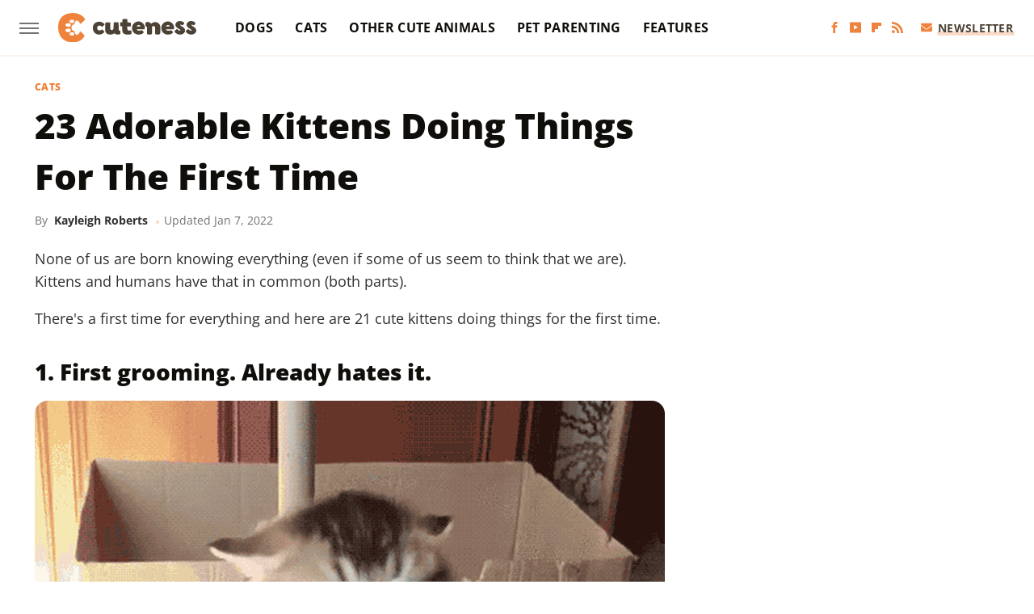

--- FILE ---
content_type: text/html;charset=UTF-8
request_url: https://www.cuteness.com/13710995/23-adorable-kittens-doing-things-for-the-first-time/
body_size: 18329
content:
<!DOCTYPE html>
<html xmlns="http://www.w3.org/1999/xhtml" lang="en-US">
<head>
            
        <script type="text/javascript" async="async" data-noptimize="1" data-cfasync="false" src="https://scripts.mediavine.com/tags/cuteness.js"></script>            <link rel="preload" href="/wp-content/themes/unified/css/article.cuteness.min.css?design=3&v=1761058487" as="style"><link rel="preload" href="https://www.cuteness.com/cuteness/23-adorable-kittens-doing-things-for-the-first-time/b6af24394148420c8e66081eebf6dc08.gif" as="image">
<link class="preloadFont" rel="preload" href="https://www.cuteness.com/font/OpenSans-ExtraBold.woff2" as="font" crossorigin>
<link class="preloadFont" rel="preload" href="https://www.cuteness.com/font/OpenSans-Bold.woff2" as="font" crossorigin>
<link class="preloadFont" rel="preload" href="https://www.cuteness.com/font/OpenSans-Regular.woff2" as="font" crossorigin>

        <link rel="stylesheet" type="text/css" href="/wp-content/themes/unified/css/article.cuteness.min.css?design=3&v=1761058487" />
        <meta http-equiv="Content-Type" content="text/html; charset=utf8" />
        <meta name="viewport" content="width=device-width, initial-scale=1.0">
        <meta http-equiv="Content-Security-Policy" content="block-all-mixed-content" />
        <meta http-equiv="X-UA-Compatible" content="IE=10" />
        
        
                <meta name="robots" content="max-image-preview:large">
        <meta name="thumbnail" content="https://www.cuteness.com/cuteness/23-adorable-kittens-doing-things-for-the-first-time/b6af24394148420c8e66081eebf6dc08.gif">
        <title>23 Adorable Kittens Doing Things For The First Time</title>
        <meta name='description' content="None of us are born knowing everything (even if some of us seem to think that we are). Kittens and humans have that in common (both parts). There's a first time for everything and here are 23 cute kittens doing things for the first time." />
        <meta property="mrf:tags" content="Content Type:Legacy Article;Primary Category:Cats;Category:Cats;Headline Approver:Unknown;Trello Board:Legacy" />
        
                <meta property="og:site_name" content="Cuteness" />
        <meta property="og:title" content="23 Adorable Kittens Doing Things For The First Time - Cuteness">
        <meta property="og:image" content="https://www.cuteness.com/cuteness/23-adorable-kittens-doing-things-for-the-first-time/b6af24394148420c8e66081eebf6dc08.gif" />
        <meta property="og:description" content="None of us are born knowing everything (even if some of us seem to think that we are). Kittens and humans have that in common (both parts). There's a first time for everything and here are 23 cute kittens doing things for the first time.">
        <meta property="og:type" content="article">
        <meta property="og:url" content="https://www.cuteness.com/13710995/23-adorable-kittens-doing-things-for-the-first-time/">
                <meta name="twitter:title" content="23 Adorable Kittens Doing Things For The First Time - Cuteness">
        <meta name="twitter:description" content="None of us are born knowing everything (even if some of us seem to think that we are). Kittens and humans have that in common (both parts). There's a first time for everything and here are 23 cute kittens doing things for the first time.">
        <meta name="twitter:card" content="summary_large_image">
        <meta name="twitter:image" content="https://www.cuteness.com/cuteness/23-adorable-kittens-doing-things-for-the-first-time/b6af24394148420c8e66081eebf6dc08.gif">
            <meta property="article:published_time" content="2018-03-19T17:56:27+00:00" />
    <meta property="article:modified_time" content="2022-01-07T17:52:42+00:00" />
    <meta property="article:author" content="Kayleigh Roberts" />
        
        <link rel="shortcut icon" href="https://www.cuteness.com/img/cuteness-favicon.png">
        <link rel="icon" href="https://www.cuteness.com/img/cuteness-favicon.png">
        <link rel="canonical" href="https://www.cuteness.com/13710995/23-adorable-kittens-doing-things-for-the-first-time/"/>
        <link rel="alternate" type="application/rss+xml" title="Cats - Cuteness" href="https://www.cuteness.com/category/cats/feed/" />

        
        <script type="application/ld+json">{"@context":"http:\/\/schema.org","@type":"Article","mainEntityOfPage":{"@type":"WebPage","@id":"https:\/\/www.cuteness.com\/13710995\/23-adorable-kittens-doing-things-for-the-first-time\/","url":"https:\/\/www.cuteness.com\/13710995\/23-adorable-kittens-doing-things-for-the-first-time\/","breadcrumb":{"@type":"BreadcrumbList","itemListElement":[{"@type":"ListItem","position":1,"item":{"@id":"https:\/\/www.cuteness.com\/category\/cats\/","name":"Cats"}}]}},"headline":"23 Adorable Kittens Doing Things For The First Time","image":{"@type":"ImageObject","url":"https:\/\/www.cuteness.com\/cuteness\/23-adorable-kittens-doing-things-for-the-first-time\/b6af24394148420c8e66081eebf6dc08.gif"},"datePublished":"2018-03-19T17:56:27+00:00","dateModified":"2022-01-07T17:52:42+00:00","author":[{"@type":"Person","name":"Kayleigh Roberts","url":"https:\/\/www.cuteness.com\/author\/kayleigh_roberts\/"}],"publisher":{"@type":"Organization","address":{"@type":"PostalAddress","streetAddress":"11787 Lantern Road #201","addressLocality":"Fishers","addressRegion":"IN","postalCode":"46038","addressCountry":"US"},"contactPoint":{"@type":"ContactPoint","telephone":"(908) 514-8038","contactType":"customer support","email":"staff@cuteness.com"},"publishingPrinciples":"https:\/\/www.cuteness.com\/policies\/","@id":"https:\/\/www.cuteness.com\/","name":"Cuteness","url":"https:\/\/www.cuteness.com\/","logo":{"@type":"ImageObject","url":"https:\/\/www.cuteness.com\/img\/cuteness-share-image-1280x720.png","caption":"Cuteness Logo"},"description":"Cuteness is here to connect you with the content you need to be the best pet parent.","sameAs":["https:\/\/www.facebook.com\/cutenessinc","https:\/\/www.youtube.com\/c\/Cuteness","https:\/\/flipboard.com\/@Cuteness","https:\/\/subscribe.cuteness.com\/newsletter"]},"description":"None of us are born knowing everything (even if some of us seem to think that we are). Kittens and humans have that in common (both parts). There's a first time for everything and here are 23 cute kittens doing things for the first time."}</script>
                </head>
<body>
<div id="wrapper">
    <div class="page-wrap">
        <header id="header" class="">
            <div class="nav-drop">
                <div class="jcf-scrollable">
                    <div class="aside-holder">
                                    <nav id="aside-nav">
                <div class="nav-top">
                    <div class="logo">
                        <a href="/" class="logo-holder">
                            <img src="https://www.cuteness.com/img/cuteness-logo-RGB-default.svg" alt="Cuteness" width="171" height="39">
                        </a>
                        <a href="#" class="nav-opener close"></a>
                    </div>
                </div>
                
                <ul class="main-nav"><li class="navlink navlink-dogs"><a href="/category/dogs/">Dogs</a><input type="checkbox" id="subnav-button-dogs"><label for="subnav-button-dogs"></label><ul class="main-nav"><li class="subnavlink navlink-dog-behavior"><a href="/category/dog-behavior/">Behavior</a></li><li class="subnavlink navlink-dog-breeds"><a href="/category/dog-breeds/">Breeds</a></li><li class="subnavlink navlink-dog-names"><a href="/category/dog-names/">Names</a></li><li class="subnavlink navlink-dog-training"><a href="/category/dog-training/">Training</a></li><li class="subnavlink navlink-dog-health"><a href="/category/dog-health/">Health</a></li><li class="subnavlink navlink-dog-grooming"><a href="/category/dog-grooming/">Grooming</a></li><li class="subnavlink navlink-dog-nutrition"><a href="/category/dog-nutrition/">Nutrition</a></li></ul></li><li class="navlink navlink-cats"><a href="/category/cats/">Cats</a><input type="checkbox" id="subnav-button-cats"><label for="subnav-button-cats"></label><ul class="main-nav"><li class="subnavlink navlink-cat-behavior"><a href="/category/cat-behavior/">Behavior</a></li><li class="subnavlink navlink-cat-breeds"><a href="/category/cat-breeds/">Breeds</a></li><li class="subnavlink navlink-cat-names"><a href="/category/cat-names/">Names</a></li><li class="subnavlink navlink-cat-training"><a href="/category/cat-training/">Training</a></li><li class="subnavlink navlink-cat-health"><a href="/category/cat-health/">Health</a></li><li class="subnavlink navlink-cat-grooming"><a href="/category/cat-grooming/">Grooming</a></li><li class="subnavlink navlink-cat-nutrition"><a href="/category/cat-nutrition/">Nutrition</a></li></ul></li><li class="navlink navlink-other-cute-animals"><a href="/category/other-cute-animals/">Other Cute Animals</a><input type="checkbox" id="subnav-button-other-cute-animals"><label for="subnav-button-other-cute-animals"></label><ul class="main-nav"><li class="subnavlink navlink-birds"><a href="/category/birds/">Birds</a></li><li class="subnavlink navlink-fish"><a href="/category/fish/">Fish</a></li></ul></li><li class="navlink navlink-pet-parenting"><a href="/category/pet-parenting/">Pet Parenting</a><input type="checkbox" id="subnav-button-pet-parenting"><label for="subnav-button-pet-parenting"></label><ul class="main-nav"><li class="subnavlink navlink-hacks"><a href="/category/hacks/">Hacks</a></li><li class="subnavlink navlink-cleaning"><a href="/category/cleaning/">Cleaning</a></li><li class="subnavlink navlink-pet-compatibility"><a href="/category/pet-compatibility/">Pet Compatibility</a></li><li class="subnavlink navlink-diy-project-ideas"><a href="/category/diy-project-ideas/">DIY Ideas</a></li></ul></li><li class="navlink navlink-features"><a href="/category/features/">Features</a></li></ul>        <ul class="social-buttons">
            <li><a href="http://www.facebook.com/cutenessinc" target="_blank" title="Facebook" aria-label="Facebook"><svg class="icon"><use xlink:href="#facebook"></use></svg></a></li><li><a href="https://www.youtube.com/c/Cuteness" target="_blank" title="YouTube" aria-label="YouTube"><svg class="icon"><use xlink:href="#youtube"></use></svg></a></li><li><a href="https://flipboard.com/@Cuteness" target="_blank" title="Flipboard" aria-label="Flipboard"><svg class="icon"><use xlink:href="#flipboard"></use></svg></a></li><li><a href="/feed/" target="_blank" title="RSS" aria-label="RSS"><svg class="icon"><use xlink:href="#rss"></use></svg></a></li>
            
            <li class="menu-btn newsletter-btn"><a href="https://subscribe.cuteness.com/newsletter?utm_source=cuteness&utm_medium=side-nav" target="_blank" title="Newsletter" aria-label="Newsletter"><svg class="icon"><use xlink:href="#revue"></use></svg>Newsletter</a></li>
        </ul>            <ul class="info-links">
                <li class="info-link first-info-link"><a href="/about/">About</a></li>
                <li class="info-link"><a href="/policies/">Editorial Policies</a></li>
                
                <li class="info-link"><a href="/our-experts/">Our Experts</a></li>
                <li class="info-link"><a href="https://www.cuteness.com/privacy-policy/" target="_blank">Privacy Policy</a></a>
                <li class="info-link"><a href="https://www.static.com/terms" target="_blank">Terms of Use</a></li>
            </ul>
            </nav>                        <div class="nav-bottom">
                            <span class="copyright-info">&copy; 2026                                <a href="https://www.static.com/" target="_blank">Static Media</a>. All Rights Reserved
                            </span>
                        </div>
                    </div>
                </div>
            </div>
            <div id="bg"></div>
         
            <div id="header-container">
                <div id="hamburger-holder">
                    <div class="hamburger nav-opener"></div>
                </div>

                    <div id="logo" class="top-nav-standard">
        <a href="/"><img src="https://www.cuteness.com/img/cuteness-logo-RGB-default.svg" alt="Cuteness" width="171" height="39"></a>
    </div>
                <div id="logo-icon" class="top-nav-scrolled">
                    <a href="/" >
                        <img src="https://www.cuteness.com/img/cuteness-icon-RGB-default.svg" alt="Cuteness" width="31" height="40">                    </a>
                </div>

                <div id="top-nav-title" class="top-nav-scrolled">23 Adorable Kittens Doing Things For The First Time</div>

                            <div id="top-nav" class="top-nav-standard">
                <nav id="top-nav-holder">
                    
                    <a href="/category/dogs/" class="navlink-dogs">Dogs</a>
<a href="/category/cats/" class="navlink-cats">Cats</a>
<a href="/category/other-cute-animals/" class="navlink-other-cute-animals">Other Cute Animals</a>
<a href="/category/pet-parenting/" class="navlink-pet-parenting">Pet Parenting</a>
<a href="/category/features/" class="navlink-features">Features</a>

                </nav>
            </div>                <svg width="0" height="0" class="hidden">
            <symbol version="1.1" xmlns="http://www.w3.org/2000/svg" viewBox="0 0 16 16" id="rss">
    <path d="M2.13 11.733c-1.175 0-2.13 0.958-2.13 2.126 0 1.174 0.955 2.122 2.13 2.122 1.179 0 2.133-0.948 2.133-2.122-0-1.168-0.954-2.126-2.133-2.126zM0.002 5.436v3.067c1.997 0 3.874 0.781 5.288 2.196 1.412 1.411 2.192 3.297 2.192 5.302h3.080c-0-5.825-4.739-10.564-10.56-10.564zM0.006 0v3.068c7.122 0 12.918 5.802 12.918 12.932h3.076c0-8.82-7.176-16-15.994-16z"></path>
</symbol>
        <symbol xmlns="http://www.w3.org/2000/svg" viewBox="0 0 512 512" id="twitter">
    <path d="M389.2 48h70.6L305.6 224.2 487 464H345L233.7 318.6 106.5 464H35.8L200.7 275.5 26.8 48H172.4L272.9 180.9 389.2 48zM364.4 421.8h39.1L151.1 88h-42L364.4 421.8z"></path>
</symbol>
        <symbol xmlns="http://www.w3.org/2000/svg" viewBox="0 0 32 32" id="facebook">
    <path d="M19 6h5V0h-5c-3.86 0-7 3.14-7 7v3H8v6h4v16h6V16h5l1-6h-6V7c0-.542.458-1 1-1z"></path>
</symbol>
        <symbol xmlns="http://www.w3.org/2000/svg" viewBox="0 0 14 14" id="flipboard">
    <path d="m 6.9999999,0.99982 5.9993001,0 0,1.99835 0,1.99357 -1.993367,0 -1.9980673,0 -0.014998,1.99357 -0.01,1.99835 -1.9980669,0.01 -1.9933674,0.0146 -0.014998,1.99835 -0.01,1.99357 -1.9834686,0 -1.9836686,0 0,-6.00006 0,-5.99994 5.9992001,0 z"></path>
</symbol>
        <symbol viewBox="0 0 24 24" xmlns="http://www.w3.org/2000/svg" id="instagram">
    <path d="M17.3183118,0.0772036939 C18.5358869,0.132773211 19.3775594,0.311686093 20.156489,0.614412318 C20.9357539,0.917263935 21.5259307,1.30117806 22.1124276,1.88767349 C22.6988355,2.47414659 23.0827129,3.06422396 23.3856819,3.84361655 C23.688357,4.62263666 23.8672302,5.46418415 23.9227984,6.68172489 C23.9916356,8.19170553 24,8.72394829 24,11.9999742 C24,15.2760524 23.9916355,15.808302 23.9227954,17.3182896 C23.8672306,18.5358038 23.6883589,19.3773584 23.3855877,20.1566258 C23.0826716,20.9358162 22.6987642,21.5259396 22.1124276,22.1122749 C21.5259871,22.6987804 20.9357958,23.0827198 20.1563742,23.3856323 C19.3772192,23.6883583 18.5357324,23.8672318 17.3183209,23.9227442 C15.8086874,23.9916325 15.2765626,24 12,24 C8.72343739,24 8.19131258,23.9916325 6.68172382,23.9227463 C5.46426077,23.8672314 4.62270711,23.6883498 3.84342369,23.3855738 C3.0641689,23.0827004 2.47399369,22.6987612 1.88762592,22.1123283 C1.30117312,21.525877 0.91721975,20.9357071 0.614318116,20.1563835 C0.311643016,19.3773633 0.132769821,18.5358159 0.0772038909,17.3183251 C0.0083529426,15.8092887 0,15.2774634 0,11.9999742 C0,8.7225328 0.00835296697,8.19071076 0.0772047368,6.68165632 C0.132769821,5.46418415 0.311643016,4.62263666 0.614362729,3.84350174 C0.91719061,3.06430165 1.30113536,2.4741608 1.88757245,1.88772514 C2.47399369,1.30123879 3.0641689,0.917299613 3.84345255,0.614414972 C4.62236201,0.311696581 5.46409415,0.132773979 6.68163888,0.0772035898 C8.19074867,0.00835221992 8.72252573,0 12,0 C15.2774788,0 15.8092594,0.00835235053 17.3183118,0.0772036939 Z M12,2.66666667 C8.75959504,2.66666667 8.26400713,2.67445049 6.80319929,2.74109814 C5.87614637,2.78341009 5.31952221,2.90172878 4.80947575,3.09995521 C4.37397765,3.26922052 4.09725505,3.44924273 3.77324172,3.77329203 C3.44916209,4.09737087 3.26913181,4.37408574 3.09996253,4.80937168 C2.90169965,5.31965737 2.78340891,5.87618164 2.74109927,6.80321713 C2.67445122,8.26397158 2.66666667,8.75960374 2.66666667,11.9999742 C2.66666667,15.2403924 2.67445121,15.7360281 2.74109842,17.1967643 C2.78340891,18.1238184 2.90169965,18.6803426 3.09990404,19.1904778 C3.26914133,19.6259017 3.44919889,19.9026659 3.77329519,20.2267614 C4.09725505,20.5507573 4.37397765,20.7307795 4.80932525,20.8999863 C5.31971515,21.0982887 5.87621193,21.2165784 6.80323907,21.2588497 C8.26460439,21.3255353 8.76051223,21.3333333 12,21.3333333 C15.2394878,21.3333333 15.7353956,21.3255353 17.1968056,21.2588476 C18.123775,21.216579 18.6802056,21.0982995 19.1905083,20.9000309 C19.6260288,20.7307713 19.9027426,20.5507596 20.2267583,20.226708 C20.5507492,19.9027179 20.7308046,19.6259456 20.9000375,19.1906283 C21.0983009,18.6803412 21.2165908,18.1238118 21.2588986,17.196779 C21.3255376,15.7350718 21.3333333,15.2390126 21.3333333,11.9999742 C21.3333333,8.76098665 21.3255376,8.26493375 21.2589016,6.80323567 C21.2165911,5.87618164 21.0983004,5.31965737 20.9001178,4.80957831 C20.7308131,4.37403932 20.550774,4.09729207 20.2267583,3.77324038 C19.9027658,3.44924868 19.6260264,3.26922777 19.1905015,3.09996643 C18.6803988,2.90171817 18.1238378,2.78341062 17.1967608,2.74109868 C15.7359966,2.67445057 15.2404012,2.66666667 12,2.66666667 Z M12,18.2222222 C8.56356156,18.2222222 5.77777778,15.4364384 5.77777778,12 C5.77777778,8.56356156 8.56356156,5.77777778 12,5.77777778 C15.4364384,5.77777778 18.2222222,8.56356156 18.2222222,12 C18.2222222,15.4364384 15.4364384,18.2222222 12,18.2222222 Z M12,15.5555556 C13.9636791,15.5555556 15.5555556,13.9636791 15.5555556,12 C15.5555556,10.0363209 13.9636791,8.44444444 12,8.44444444 C10.0363209,8.44444444 8.44444444,10.0363209 8.44444444,12 C8.44444444,13.9636791 10.0363209,15.5555556 12,15.5555556 Z M18.2222222,7.11111111 C17.4858426,7.11111111 16.8888889,6.51415744 16.8888889,5.77777778 C16.8888889,5.04139811 17.4858426,4.44444444 18.2222222,4.44444444 C18.9586019,4.44444444 19.5555556,5.04139811 19.5555556,5.77777778 C19.5555556,6.51415744 18.9586019,7.11111111 18.2222222,7.11111111 Z"/>
</symbol>
         <symbol xmlns="http://www.w3.org/2000/svg" viewBox="0 0 448 512" id="linkedin">
    <path d="M100.3 448H7.4V148.9h92.9zM53.8 108.1C24.1 108.1 0 83.5 0 53.8a53.8 53.8 0 0 1 107.6 0c0 29.7-24.1 54.3-53.8 54.3zM447.9 448h-92.7V302.4c0-34.7-.7-79.2-48.3-79.2-48.3 0-55.7 37.7-55.7 76.7V448h-92.8V148.9h89.1v40.8h1.3c12.4-23.5 42.7-48.3 87.9-48.3 94 0 111.3 61.9 111.3 142.3V448z"/>
</symbol>
        <symbol xmlns="http://www.w3.org/2000/svg" viewBox="0 0 240.1 113.49" id="muckrack">
    <path class="b" d="M223.2,73.59c11.2-7.6,16.8-20.3,16.9-33.3C240.1,20.39,226.8.09,199.4.09c-8.35-.1-18.27-.1-28.14-.07-9.86.02-19.66.07-27.76.07v113.4h29.6v-35h17l17.1,35h30.6l.8-5-18.7-33.4c2.5-.8,3.3-1.5,3.3-1.5ZM199,54.29h-25.8v-29.7h25.8c8.4,0,12.3,7.4,12.3,14.6s-4.1,15.1-12.3,15.1Z"/><polygon class="b" points="0 .14 10.9 .14 64.5 49.24 117.9 .14 129.3 .14 129.3 113.34 99.7 113.34 99.7 54.24 66.1 83.74 62.7 83.74 29.6 54.24 29.6 113.34 0 113.34 0 .14"/>
</symbol>
        <symbol xmlns="http://www.w3.org/2000/svg" viewBox="7 2 2 12" id="youtube">
    <path d="M15.841 4.8c0 0-0.156-1.103-0.637-1.587-0.609-0.637-1.291-0.641-1.603-0.678-2.237-0.163-5.597-0.163-5.597-0.163h-0.006c0 0-3.359 0-5.597 0.163-0.313 0.038-0.994 0.041-1.603 0.678-0.481 0.484-0.634 1.587-0.634 1.587s-0.159 1.294-0.159 2.591v1.213c0 1.294 0.159 2.591 0.159 2.591s0.156 1.103 0.634 1.588c0.609 0.637 1.409 0.616 1.766 0.684 1.281 0.122 5.441 0.159 5.441 0.159s3.363-0.006 5.6-0.166c0.313-0.037 0.994-0.041 1.603-0.678 0.481-0.484 0.637-1.588 0.637-1.588s0.159-1.294 0.159-2.591v-1.213c-0.003-1.294-0.162-2.591-0.162-2.591zM6.347 10.075v-4.497l4.322 2.256-4.322 2.241z"></path>
</symbol>
        <symbol xmlns="http://www.w3.org/2000/svg" viewBox="0 0 512 512" id="pinterest">
    <g>
    <path d="M220.646,338.475C207.223,408.825,190.842,476.269,142.3,511.5
            c-14.996-106.33,21.994-186.188,39.173-270.971c-29.293-49.292,3.518-148.498,65.285-124.059
            c76.001,30.066-65.809,183.279,29.38,202.417c99.405,19.974,139.989-172.476,78.359-235.054
            C265.434-6.539,95.253,81.775,116.175,211.161c5.09,31.626,37.765,41.22,13.062,84.884c-57.001-12.65-74.005-57.6-71.822-117.533
            c3.53-98.108,88.141-166.787,173.024-176.293c107.34-12.014,208.081,39.398,221.991,140.376
            c15.67,113.978-48.442,237.412-163.23,228.529C258.085,368.704,245.023,353.283,220.646,338.475z">
    </path>
    </g>
</symbol>
        <symbol xmlns="http://www.w3.org/2000/svg" viewBox="0 0 32 32" id="tiktok">
    <path d="M 22.472559,-3.8146973e-6 C 23.000559,4.5408962 25.535059,7.2481962 29.941559,7.5361962 v 5.1073998 c -2.5536,0.2496 -4.7905,-0.5856 -7.3922,-2.1601 v 9.5523 c 0,12.1348 -13.2292004,15.927 -18.5478004,7.2291 -3.4177,-5.597 -1.3248,-15.4181 9.6387004,-15.8117 v 5.3857 c -0.8352,0.1344 -1.728,0.3456 -2.5441,0.6241 -2.4384004,0.8256 -3.8209004,2.3712 -3.4369004,5.0977 0.7392,5.2226 10.3204004,6.7682 9.5235004,-3.4369 V 0.00959619 h 5.2898 z" />
</symbol>
        <symbol xmlns="http://www.w3.org/2000/svg" viewBox="0 0 32 32" id="twitch">
    <path d="M3 0l-3 5v23h8v4h4l4-4h5l9-9v-19h-27zM26 17l-5 5h-5l-4 4v-4h-6v-18h20v13z"></path><path d="M19 8h3v8h-3v-8z"></path><path d="M13 8h3v8h-3v-8z"></path>
</symbol>
        <symbol xmlns="http://www.w3.org/2000/svg" viewBox="0 0 512.016 512.016" id="snapchat" >
    <g>
        <g>
            <path d="M500.459,375.368c-64.521-10.633-93.918-75.887-97.058-83.294c-0.06-0.145-0.307-0.666-0.375-0.819
                c-3.234-6.571-4.036-11.904-2.347-15.838c3.388-8.013,17.741-12.553,26.931-15.462c2.586-0.836,5.009-1.604,6.938-2.372
                c18.586-7.339,27.913-16.717,27.716-27.895c-0.179-8.866-7.134-17.007-17.434-20.651c-3.55-1.485-7.774-2.295-11.887-2.295
                c-2.842,0-7.066,0.401-11.102,2.287c-7.868,3.678-14.865,5.658-20.156,5.888c-2.355-0.094-4.139-0.486-5.427-0.922
                c0.162-2.79,0.35-5.658,0.529-8.585l0.094-1.493c2.193-34.807,4.915-78.123-6.673-104.081
                c-34.27-76.834-106.999-82.807-128.478-82.807l-10.018,0.094c-21.436,0-94.029,5.965-128.265,82.756
                c-11.614,26.018-8.866,69.316-6.664,104.115c0.213,3.422,0.427,6.758,0.614,10.01c-1.468,0.503-3.584,0.947-6.46,0.947
                c-6.161,0-13.542-1.997-21.931-5.922c-12.126-5.683-34.295,1.911-37.291,17.647c-1.63,8.516,1.801,20.796,27.383,30.908
                c1.988,0.785,4.489,1.587,7.561,2.56c8.576,2.722,22.929,7.27,26.325,15.266c1.681,3.951,0.879,9.284-2.662,16.512
                c-1.263,2.944-31.65,72.124-98.765,83.174c-6.963,1.143-11.93,7.322-11.537,14.353c0.111,1.954,0.563,3.917,1.399,5.897
                c5.641,13.193,27.119,22.349,67.55,28.766c0.887,2.295,1.92,7.006,2.509,9.737c0.853,3.9,1.749,7.927,2.97,12.1
                c1.229,4.224,4.881,11.307,15.445,11.307c3.575,0,7.714-0.811,12.211-1.681c6.468-1.271,15.309-2.995,26.274-2.995
                c6.084,0,12.416,0.546,18.825,1.604c12.092,2.005,22.699,9.506,35.004,18.202c18.116,12.809,34.586,22.605,67.524,22.605
                c0.87,0,1.732-0.026,2.577-0.085c1.22,0.06,2.449,0.085,3.695,0.085c28.851,0,54.246-7.62,75.494-22.63
                c11.742-8.311,22.835-16.162,34.935-18.176c6.426-1.058,12.766-1.604,18.85-1.604c10.513,0,18.901,1.348,26.385,2.816
                c5.06,0.998,9.02,1.476,12.672,1.476c7.373,0,12.8-4.053,14.874-11.127c1.195-4.113,2.091-8.021,2.961-12.015
                c0.461-2.125,1.57-7.211,2.509-9.66c39.851-6.34,60.203-15.138,65.835-28.297c0.845-1.894,1.34-3.9,1.476-6.033
                C512.372,382.707,507.422,376.529,500.459,375.368z"/>
        </g>
    </g>
</symbol>
        <symbol xmlns="http://www.w3.org/2000/svg" viewBox="0 0 192 192" id="threads">
    <path d="M141.537 88.9883C140.71 88.5919 139.87 88.2104 139.019 87.8451C137.537 60.5382 122.616 44.905 97.5619 44.745C97.4484 44.7443 97.3355 44.7443 97.222 44.7443C82.2364 44.7443 69.7731 51.1409 62.102 62.7807L75.881 72.2328C81.6116 63.5383 90.6052 61.6848 97.2286 61.6848C97.3051 61.6848 97.3819 61.6848 97.4576 61.6855C105.707 61.7381 111.932 64.1366 115.961 68.814C118.893 72.2193 120.854 76.925 121.825 82.8638C114.511 81.6207 106.601 81.2385 98.145 81.7233C74.3247 83.0954 59.0111 96.9879 60.0396 116.292C60.5615 126.084 65.4397 134.508 73.775 140.011C80.8224 144.663 89.899 146.938 99.3323 146.423C111.79 145.74 121.563 140.987 128.381 132.296C133.559 125.696 136.834 117.143 138.28 106.366C144.217 109.949 148.617 114.664 151.047 120.332C155.179 129.967 155.42 145.8 142.501 158.708C131.182 170.016 117.576 174.908 97.0135 175.059C74.2042 174.89 56.9538 167.575 45.7381 153.317C35.2355 139.966 29.8077 120.682 29.6052 96C29.8077 71.3178 35.2355 52.0336 45.7381 38.6827C56.9538 24.4249 74.2039 17.11 97.0132 16.9405C119.988 17.1113 137.539 24.4614 149.184 38.788C154.894 45.8136 159.199 54.6488 162.037 64.9503L178.184 60.6422C174.744 47.9622 169.331 37.0357 161.965 27.974C147.036 9.60668 125.202 0.195148 97.0695 0H96.9569C68.8816 0.19447 47.2921 9.6418 32.7883 28.0793C19.8819 44.4864 13.2244 67.3157 13.0007 95.9325L13 96L13.0007 96.0675C13.2244 124.684 19.8819 147.514 32.7883 163.921C47.2921 182.358 68.8816 191.806 96.9569 192H97.0695C122.03 191.827 139.624 185.292 154.118 170.811C173.081 151.866 172.51 128.119 166.26 113.541C161.776 103.087 153.227 94.5962 141.537 88.9883ZM98.4405 129.507C88.0005 130.095 77.1544 125.409 76.6196 115.372C76.2232 107.93 81.9158 99.626 99.0812 98.6368C101.047 98.5234 102.976 98.468 104.871 98.468C111.106 98.468 116.939 99.0737 122.242 100.233C120.264 124.935 108.662 128.946 98.4405 129.507Z" />
</symbol>
        <symbol xmlns="http://www.w3.org/2000/svg" viewBox="0 0 512 512" id="bluesky">
    <path d="M111.8 62.2C170.2 105.9 233 194.7 256 242.4c23-47.6 85.8-136.4 144.2-180.2c42.1-31.6 110.3-56 110.3 21.8c0 15.5-8.9 130.5-14.1 149.2C478.2 298 412 314.6 353.1 304.5c102.9 17.5 129.1 75.5 72.5 133.5c-107.4 110.2-154.3-27.6-166.3-62.9l0 0c-1.7-4.9-2.6-7.8-3.3-7.8s-1.6 3-3.3 7.8l0 0c-12 35.3-59 173.1-166.3 62.9c-56.5-58-30.4-116 72.5-133.5C100 314.6 33.8 298 15.7 233.1C10.4 214.4 1.5 99.4 1.5 83.9c0-77.8 68.2-53.4 110.3-21.8z"/>
</symbol>
        <symbol xmlns="http://www.w3.org/2000/svg" viewBox="0 0 618 478" id="google">
    <path d="M617.84 456.59C617.82 467.86 608.68 477 597.41 477.02H20.43C9.16 477 0.02 467.86 0 456.59V20.43C0.02 9.16 9.16 0.02 20.43 0H597.41C608.68 0.02 617.82 9.16 617.84 20.43V456.59ZM516.79 342.6V302.74C516.79 301.26 515.59 300.06 514.11 300.06H335.02V345.46H514.11C515.61 345.44 516.82 344.2 516.79 342.7C516.79 342.67 516.79 342.64 516.79 342.6ZM544.02 256.35V216.31C544.04 214.83 542.86 213.61 541.38 213.59C541.37 213.59 541.35 213.59 541.34 213.59H335.02V258.99H541.34C542.79 259.02 543.99 257.86 544.02 256.41C544.02 256.36 544.02 256.32 544.02 256.27V256.36V256.35ZM516.79 170.1V129.88C516.79 128.4 515.59 127.2 514.11 127.2H335.02V172.6H514.11C515.56 172.58 516.74 171.42 516.79 169.97V170.11V170.1ZM180.59 218.08V258.93H239.6C234.74 283.9 212.77 302.01 180.59 302.01C144.24 300.72 115.81 270.2 117.11 233.84C118.34 199.3 146.05 171.59 180.59 170.36C196.12 170.1 211.13 175.97 222.35 186.7L253.49 155.6C233.78 137.06 207.65 126.88 180.59 127.18C120.42 127.18 71.64 175.96 71.64 236.13C71.64 296.3 120.42 345.08 180.59 345.08C240.76 345.08 285 300.82 285 238.49C284.96 231.59 284.39 224.69 283.27 217.88L180.59 218.06V218.08Z"/>
</symbol>
        <symbol id="website" viewBox="0 0 17 17" xmlns="http://www.w3.org/2000/svg">
    <path fill-rule="evenodd" clip-rule="evenodd" d="M1.91041 1.47245C3.56879 -0.185927 6.25755 -0.185927 7.91592 1.47245L10.9186 4.47521C12.577 6.13361 12.577 8.82231 10.9186 10.4807C10.5041 10.8954 9.83185 10.8954 9.41728 10.4807C9.00271 10.0661 9.00271 9.39389 9.41728 8.97932C10.2465 8.15019 10.2465 6.80573 9.41728 5.97659L6.41454 2.97383C5.58535 2.14465 4.24097 2.14465 3.41178 2.97383C2.58261 3.80302 2.58261 5.1474 3.41178 5.97659L4.16248 6.72728C4.57708 7.14185 4.57707 7.81407 4.16248 8.22864C3.74789 8.64321 3.07569 8.64321 2.6611 8.22864L1.91041 7.47796C0.252031 5.81959 0.252031 3.13083 1.91041 1.47245ZM7.91592 5.9766C8.33049 6.39116 8.33049 7.06339 7.91592 7.47796C7.08678 8.3072 7.08678 9.65155 7.91592 10.4807L10.9186 13.4835C11.7479 14.3127 13.0922 14.3127 13.9215 13.4835C14.7506 12.6543 14.7506 11.3099 13.9215 10.4807L13.1708 9.73C12.7561 9.31544 12.7561 8.64321 13.1708 8.22864C13.5854 7.81407 14.2575 7.81407 14.6722 8.22864L15.4228 8.97932C17.0812 10.6377 17.0812 13.3265 15.4228 14.9849C13.7645 16.6433 11.0757 16.6433 9.41728 14.9849L6.41455 11.9822C4.75618 10.3238 4.75618 7.63498 6.41455 5.9766C6.82912 5.562 7.50135 5.562 7.91592 5.9766Z"/>
</symbol>
            <symbol xmlns="http://www.w3.org/2000/svg" viewBox="0 0 512 512" id="revue">
        <path d="M48 64C21.5 64 0 85.5 0 112c0 15.1 7.1 29.3 19.2 38.4L236.8 313.6c11.4 8.5 27 8.5 38.4 0L492.8 150.4c12.1-9.1 19.2-23.3 19.2-38.4c0-26.5-21.5-48-48-48H48zM0 176V384c0 35.3 28.7 64 64 64H448c35.3 0 64-28.7 64-64V176L294.4 339.2c-22.8 17.1-54 17.1-76.8 0L0 176z"/>
    </symbol>
        
        
        
        <symbol xmlns="http://www.w3.org/2000/svg" viewBox="0 0 16 16" id="advertise">
            <g clip-path="url(#clip0_1911_5435)">
            <path fill-rule="evenodd" clip-rule="evenodd" d="M12 1.40497L2.26973 4.27073L0 2.34144V12.6558L2.26967 10.7271L3.84476 11.191V14.1933C3.84529 15.229 4.55813 16.067 5.43904 16.0676H9.23405C9.67247 16.0682 10.0745 15.8571 10.3609 15.5183C10.6488 15.1814 10.8284 14.709 10.8278 14.1932V13.2478L12 13.593V1.40497ZM5.09306 14.5997C5.00434 14.4935 4.95039 14.3537 4.94986 14.1932V11.5168L9.72281 12.9219V14.1932C9.72227 14.3537 9.66885 14.4935 9.5796 14.5997C9.48985 14.7047 9.37052 14.7676 9.23409 14.7676H5.4391C5.30214 14.7676 5.18281 14.7047 5.09306 14.5997Z" />
            <path d="M13 1.11045L17 -0.067627V15.0654L13 13.8875V1.11045Z" />
            </g>
            <defs>
            <clipPath id="clip0_1911_5435">
            <rect width="16" height="16" fill="white"/>
            </clipPath>
            </defs>
        </symbol>
    
</svg>                    <nav id="social-nav-holder" class="top-nav-standard">
        <ul class="social-buttons">
            <li><a href="http://www.facebook.com/cutenessinc" target="_blank" title="Facebook" aria-label="Facebook"><svg class="icon"><use xlink:href="#facebook"></use></svg></a></li><li><a href="https://www.youtube.com/c/Cuteness" target="_blank" title="YouTube" aria-label="YouTube"><svg class="icon"><use xlink:href="#youtube"></use></svg></a></li><li><a href="https://flipboard.com/@Cuteness" target="_blank" title="Flipboard" aria-label="Flipboard"><svg class="icon"><use xlink:href="#flipboard"></use></svg></a></li><li><a href="/feed/" target="_blank" title="RSS" aria-label="RSS"><svg class="icon"><use xlink:href="#rss"></use></svg></a></li>
            
            <li class="menu-btn newsletter-btn"><a href="https://subscribe.cuteness.com/newsletter?utm_source=cuteness&utm_medium=top-nav" target="_blank" title="Newsletter" aria-label="Newsletter"><svg class="icon"><use xlink:href="#revue"></use></svg>Newsletter</a></li>
        </ul>
    </nav>
                                <div id="top-nav-share" class="top-nav-scrolled"></div>
	                        </div>
            <div id="is-tablet"></div>
            <div id="is-mobile"></div>
        </header>
<main id="main" role="main" class="infinite gallery" data-post-type="articles">
    <div class="holder">
        <div id="content" class="article">
            

            <article class="news-post">
    
    
    <ul class="breadcrumbs"><li><a href="/category/cats/">Cats</a></li></ul>
                <div class="news-article">
                <h1 class="title-gallery" data-post-id="13710995" id="title-gallery" data-author="Kayleigh Roberts" data-category="cats" data-content_type="Legacy Article" data-mod_date="2022-01-07" data-layout="Infinite" data-post_id="13710995" data-pub_date="2018-03-19" data-day="Monday" data-dayhour="Monday-1PM" data-pubhour="1PM" data-num_slides="24" data-num_words="400" data-pitcher="Unknown" data-trello_board="Legacy" data-intent="Legacy" data-ideation="Legacy" data-importanttopic="False">23 Adorable Kittens Doing Things For The First Time</h1>
            </div>

    
                <div class="news-article">
                
                <div class="byline-container">
    <div class="byline-text-wrap author">
        <span class="byline-by">By</span> 
        <span class="byline-author"><a href="/author/kayleigh_roberts/">Kayleigh Roberts</a></span>
        <span class="byline-timestamp">Updated <time datetime="2022-01-07T17:52:42+00:00">Jan 7, 2022</time></span>
    </div>
    
</div>
                                <div class="slide-key" data-post-url="/13710995/23-adorable-kittens-doing-things-for-the-first-time/" data-post-title="23 Adorable Kittens Doing Things For The First Time" data-slide-num="" data-post-id="13710995">
                </div>
				            <div class="columns-holder ">
                
                
                <p>None of us are born knowing everything (even if some of us seem to think that we are). Kittens and humans have that in common (both parts).</p>
<p>There's a first time for everything and here are 21 cute kittens doing things for the first time.</p>

            </div>
            </div>

            <div class="news-article">
                
                <h2 class=""><span id="1-first-grooming-already-hates-it" style="scroll-margin-top: 100px;">1. First grooming. Already hates it.</span></h2>
                                <div class="slide-key image-holder gallery-image-holder credit-image-wrap " data-post-url="https://www.cuteness.com/13710995/23-adorable-kittens-doing-things-for-the-first-time/" data-post-title="23 Adorable Kittens Doing Things For The First Time" data-slide-num="" data-post-id="13710995">
                                             <picture class="legacy-image" id="pb242bea47d2c65ccdd0465b2203342cc">
                        <img class="gallery-image" src="https://www.cuteness.com/cuteness/23-adorable-kittens-doing-things-for-the-first-time/b6af24394148420c8e66081eebf6dc08.gif" alt="kitten brushed for first time">
                    </picture>
                    <span class="gallery-image-credit">GIPHY</span>
                                        <style>
                        #pb242bea47d2c65ccdd0465b2203342cc, #pb242bea47d2c65ccdd0465b2203342cc img {
                            aspect-ratio: 480/480;
                            height: auto;
                        }                    
                    </style>
                    </div>
				            <div class="columns-holder ">
                <h2 class="subheading">1. First grooming. Already hates it.</h2>
<aside class="mlt-container">
<div class="mlt-heading">More Like This</div>
<ul class="mlt">
<li>
<div class="image-holder"><a class="mlt-link" href="/13710994/22-adorable-puppies-doing-things-for-the-first-time/" target="_blank"><img class="mlt-thumb" src="https://www.cuteness.com/cuteness/mlte4f6437c-0b93-455a-811b-ca9c6b11afb9.jpg" alt="puppies learning to do things for the first time"></a></div>
<div class="text">
<span class="mlt-category">Dogs</span><span class="mlt-article-title"><a class="mlt-link" href="/13710994/22-adorable-puppies-doing-things-for-the-first-time/" target="_blank">22 Adorable Puppies Doing Things For The First Time</a></span>
</div>
</li>
<li>
<div class="image-holder"><a class="mlt-link" href="/13778218/15-cats-enjoying-snow-for-the-first-time/" target="_blank"><img class="mlt-thumb" src="https://www.cuteness.com/cuteness/mlt1359b7582b0242b6bcbf45569fd1c2f2.png" alt="An orange kitten on a leash in the snow."></a></div>
<div class="text">
<span class="mlt-category">Cats</span><span class="mlt-article-title"><a class="mlt-link" href="/13778218/15-cats-enjoying-snow-for-the-first-time/" target="_blank">15 Cats Enjoying Snow for the First Time</a></span>
</div>
</li>
<li>
<div class="image-holder"><a class="mlt-link" href="/13711627/here-are-16-cute-fluff-balls-to-help-convince-your-husband-to-adopt-a-kitten/" target="_blank"><img class="mlt-thumb" src="https://www.cuteness.com/cuteness/mlt36de3e9a68ec436eb234c805b64a50d9" alt="reasons why you should adopt a cat"></a></div>
<div class="text">
<span class="mlt-category">Cats</span><span class="mlt-article-title"><a class="mlt-link" href="/13711627/here-are-16-cute-fluff-balls-to-help-convince-your-husband-to-adopt-a-kitten/" target="_blank">Here Are 16 Cute Fluff Balls To Convince Your Significant Other To Adopt A Kitten</a></span>
</div>
</li>
</ul>
</aside>

            </div>
            </div>

            <div class="news-article">
                
                <h2 class=""><span id="2-this-kitten-is-preparing-for-a-lifetime-of-if-i-fits-i-sits" style="scroll-margin-top: 100px;">2. This kitten is preparing for a lifetime of "If I fits, I sits."</span></h2>
                                <div class="slide-key image-holder gallery-image-holder credit-image-wrap " data-post-url="https://www.cuteness.com/13710995/23-adorable-kittens-doing-things-for-the-first-time/" data-post-title="23 Adorable Kittens Doing Things For The First Time" data-slide-num="" data-post-id="13710995">
                                             <picture class="legacy-image" id="pd085db3d7dfa0de4acd304af96326351">
                        <img class="gallery-image" src="https://www.cuteness.com/cuteness/23-adorable-kittens-doing-things-for-the-first-time/311744448ff54f84a4b1a82c78fcce1f.gif" alt="kitten squeezes into cat toy">
                    </picture>
                    <span class="gallery-image-credit">GIPHY</span>
                                        <style>
                        #pd085db3d7dfa0de4acd304af96326351, #pd085db3d7dfa0de4acd304af96326351 img {
                            aspect-ratio: 500/500;
                            height: auto;
                        }                    
                    </style>
                    </div>
				            <div class="columns-holder ">
                <h2 class="subheading">2. This kitten is preparing for a lifetime of "If I fits, I sits."</h2>

            </div>
            </div>

            <div class="news-article">
                
                <h2 class=""><span id="3-aww-kittens-first-public-shaming-how-cute" style="scroll-margin-top: 100px;">3. Aww, kitten's first public shaming. How cute.</span></h2>
                                <div class="slide-key image-holder gallery-image-holder credit-image-wrap " data-post-url="https://www.cuteness.com/13710995/23-adorable-kittens-doing-things-for-the-first-time/" data-post-title="23 Adorable Kittens Doing Things For The First Time" data-slide-num="" data-post-id="13710995">
                                             <picture class="legacy-image" id="pd969c9adbf3c979a0eaeffeeefcc2aa8">
                        <img class="gallery-image" src="https://www.cuteness.com/cuteness/23-adorable-kittens-doing-things-for-the-first-time/9656b8e193f741f5a31ad01422931a7e.jpg" alt="cat shamed for jumping on human">
                    </picture>
                    <span class="gallery-image-credit">BARP via Imgur</span>
                                        <style>
                        #pd969c9adbf3c979a0eaeffeeefcc2aa8, #pd969c9adbf3c979a0eaeffeeefcc2aa8 img {
                            aspect-ratio: 2048/1536;
                            height: auto;
                        }                    
                    </style>
                    </div>
				            <div class="columns-holder ">
                <h2 class="subheading">3. Aww, kitten's first public shaming. How cute.</h2>

            </div>
            </div>

            <div class="news-article">
                
                <h2 class=""><span id="4-first-christmas" style="scroll-margin-top: 100px;">4. First Christmas!</span></h2>
                                <div class="slide-key image-holder gallery-image-holder credit-image-wrap " data-post-url="https://www.cuteness.com/13710995/23-adorable-kittens-doing-things-for-the-first-time/" data-post-title="23 Adorable Kittens Doing Things For The First Time" data-slide-num="" data-post-id="13710995">
                                             <picture class="legacy-image" id="p4a2679d81c2196204fc42d605ab833b0">
                        <img class="gallery-image" src="https://www.cuteness.com/cuteness/23-adorable-kittens-doing-things-for-the-first-time/af00ff48-2bbc-4f0a-a656-a91d637106de.jpg" alt="23 Adorable Kittens Doing Things for the First Time">
                    </picture>
                    <span class="gallery-image-credit">STL Pet Rescue / Reddit</span>
                                        <style>
                        #p4a2679d81c2196204fc42d605ab833b0, #p4a2679d81c2196204fc42d605ab833b0 img {
                            aspect-ratio: 528/788;
                            height: auto;
                        }                    
                    </style>
                    </div>
				            <div class="columns-holder ">
                <h2 class="subheading">4. First Christmas!</h2>
<div class="embed-image" id="e851ed28e293d57a11ff489b89c24cf44">
<div class="image-holder embedded gallery-image-holder credit-image-wrap">
<img class="gallery-image lazyload" src="[data-uri]" alt="kittens play with christmas tree" data-lazy-src="https://www.cuteness.com/cuteness/23-adorable-kittens-doing-things-for-the-first-time/92e9d851bf4c4793b561cfb326a1b97d.gif" border="0"><span class="gallery-image-credit">@cheezburger via GIPHY</span>
</div>
</div>
<style>
#e851ed28e293d57a11ff489b89c24cf44, #e851ed28e293d57a11ff489b89c24cf44 img { display: block; aspect-ratio: 1.7752808988764
</style>
            </div>
            </div>

            <div class="news-article">
                
                <h2 class=""><span id="5-first-introduction-to-cause-effect-and-unintended-consequences" style="scroll-margin-top: 100px;">5. First introduction to cause, effect, and unintended consequences</span></h2>
                                <div class="slide-key image-holder gallery-image-holder credit-image-wrap " data-post-url="https://www.cuteness.com/13710995/23-adorable-kittens-doing-things-for-the-first-time/" data-post-title="23 Adorable Kittens Doing Things For The First Time" data-slide-num="" data-post-id="13710995">
                                             <picture class="legacy-image" id="p1cde02ba854a0d831ac75189043cd178">
                        <img class="gallery-image" src="https://www.cuteness.com/cuteness/23-adorable-kittens-doing-things-for-the-first-time/3b1214850ac64e35baf8f5fa5e727d99.gif" alt="box flips over on unsuspecting kitten">
                    </picture>
                    <span class="gallery-image-credit">GIPHY</span>
                                        <style>
                        #p1cde02ba854a0d831ac75189043cd178, #p1cde02ba854a0d831ac75189043cd178 img {
                            aspect-ratio: 480/270;
                            height: auto;
                        }                    
                    </style>
                    </div>
				            <div class="columns-holder ">
                <h2 class="subheading">5. First introduction to cause, effect, and unintended consequences</h2>

            </div>
            </div>

            <div class="news-article">
                
                <h2 class=""><span id="6-first-cup" style="scroll-margin-top: 100px;">6. First cup</span></h2>
                                <div class="slide-key image-holder gallery-image-holder credit-image-wrap " data-post-url="https://www.cuteness.com/13710995/23-adorable-kittens-doing-things-for-the-first-time/" data-post-title="23 Adorable Kittens Doing Things For The First Time" data-slide-num="" data-post-id="13710995">
                                             <picture class="legacy-image" id="p3f69b9de0571e8b7d28b5c2ff3baa070">
                        <img class="gallery-image" src="https://www.cuteness.com/cuteness/23-adorable-kittens-doing-things-for-the-first-time/a67669a6884945179a4c6005199bf634.gif" alt="kitten sitting in tea cup">
                    </picture>
                    <span class="gallery-image-credit">GIPHY</span>
                                        <style>
                        #p3f69b9de0571e8b7d28b5c2ff3baa070, #p3f69b9de0571e8b7d28b5c2ff3baa070 img {
                            aspect-ratio: 400/225;
                            height: auto;
                        }                    
                    </style>
                    </div>
				            <div class="columns-holder ">
                <h2 class="subheading">6. First cup</h2>

            </div>
            </div>

            <div class="news-article">
                
                <h2 class=""><span id="7-first-shoe" style="scroll-margin-top: 100px;">7. First shoe</span></h2>
                                <div class="slide-key image-holder gallery-image-holder credit-image-wrap " data-post-url="https://www.cuteness.com/13710995/23-adorable-kittens-doing-things-for-the-first-time/" data-post-title="23 Adorable Kittens Doing Things For The First Time" data-slide-num="" data-post-id="13710995">
                                             <picture class="legacy-image" id="p6a919ffd963188fe3cdf686e98e6c35e">
                        <img class="gallery-image" src="https://www.cuteness.com/cuteness/23-adorable-kittens-doing-things-for-the-first-time/f506cb1ee81c4c7d822e2eabd19a64ba.gif" alt="kitten sitting in sandal">
                    </picture>
                    <span class="gallery-image-credit">GIPHY</span>
                                        <style>
                        #p6a919ffd963188fe3cdf686e98e6c35e, #p6a919ffd963188fe3cdf686e98e6c35e img {
                            aspect-ratio: 480/480;
                            height: auto;
                        }                    
                    </style>
                    </div>
				            <div class="columns-holder ">
                <h2 class="subheading">7. First shoe</h2>

            </div>
            </div>

            <div class="news-article">
                
                <h2 class=""><span id="8-first-slipper" style="scroll-margin-top: 100px;">8. First slipper</span></h2>
                                <div class="slide-key image-holder gallery-image-holder credit-image-wrap " data-post-url="https://www.cuteness.com/13710995/23-adorable-kittens-doing-things-for-the-first-time/" data-post-title="23 Adorable Kittens Doing Things For The First Time" data-slide-num="" data-post-id="13710995">
                                             <picture class="legacy-image" id="p24cd2910ce902fdff5a0293b28e731d1">
                        <img class="gallery-image" src="https://www.cuteness.com/cuteness/23-adorable-kittens-doing-things-for-the-first-time/2bba05e8fcce4bb4a689b3d92ef9f369.gif" alt="kitten jumping into slipper">
                    </picture>
                    <span class="gallery-image-credit">GIPHY</span>
                                        <style>
                        #p24cd2910ce902fdff5a0293b28e731d1, #p24cd2910ce902fdff5a0293b28e731d1 img {
                            aspect-ratio: 500/300;
                            height: auto;
                        }                    
                    </style>
                    </div>
				            <div class="columns-holder ">
                <h2 class="subheading">8. First slipper</h2>

            </div>
            </div>

            <div class="news-article">
                
                <h2 class=""><span id="9-first-box" style="scroll-margin-top: 100px;">9. First box</span></h2>
                                <div class="slide-key image-holder gallery-image-holder credit-image-wrap " data-post-url="https://www.cuteness.com/13710995/23-adorable-kittens-doing-things-for-the-first-time/" data-post-title="23 Adorable Kittens Doing Things For The First Time" data-slide-num="" data-post-id="13710995">
                                             <picture class="legacy-image" id="p432f34cdc4e55dbb50856c21c7adf0fa">
                        <img class="gallery-image" src="https://www.cuteness.com/cuteness/23-adorable-kittens-doing-things-for-the-first-time/4136044bfde14ec5b7c24cd10f5e912e.gif" alt="kitten in tissue box">
                    </picture>
                    <span class="gallery-image-credit">GIPHY</span>
                                        <style>
                        #p432f34cdc4e55dbb50856c21c7adf0fa, #p432f34cdc4e55dbb50856c21c7adf0fa img {
                            aspect-ratio: 299/190;
                            height: auto;
                        }                    
                    </style>
                    </div>
				            <div class="columns-holder ">
                <h2 class="subheading">9. First box</h2>
<p>Because you never forget your first box!</p>

            </div>
            </div>

            <div class="news-article">
                
                <h2 class=""><span id="10-first-pillow" style="scroll-margin-top: 100px;">10. First pillow</span></h2>
                                <div class="slide-key image-holder gallery-image-holder credit-image-wrap " data-post-url="https://www.cuteness.com/13710995/23-adorable-kittens-doing-things-for-the-first-time/" data-post-title="23 Adorable Kittens Doing Things For The First Time" data-slide-num="" data-post-id="13710995">
                                             <picture class="legacy-image" id="pff88f7c92eb96c343c14e4892c0e96c1">
                        <img class="gallery-image" src="https://www.cuteness.com/cuteness/23-adorable-kittens-doing-things-for-the-first-time/ad363895ca8a4ecd856e024d6e20a435.gif" alt="cat burrowing into pillow">
                    </picture>
                    <span class="gallery-image-credit">@cheezburger via GIPHY</span>
                                        <style>
                        #pff88f7c92eb96c343c14e4892c0e96c1, #pff88f7c92eb96c343c14e4892c0e96c1 img {
                            aspect-ratio: 400/225;
                            height: auto;
                        }                    
                    </style>
                    </div>
				            <div class="columns-holder ">
                <h2 class="subheading">10. First pillow</h2>

            </div>
            </div>

            <div class="news-article">
                
                <h2 class=""><span id="11-first-dog" style="scroll-margin-top: 100px;">11. First dog</span></h2>
                                <div class="slide-key image-holder gallery-image-holder credit-image-wrap " data-post-url="https://www.cuteness.com/13710995/23-adorable-kittens-doing-things-for-the-first-time/" data-post-title="23 Adorable Kittens Doing Things For The First Time" data-slide-num="" data-post-id="13710995">
                                             <picture class="legacy-image" id="p6f7fc1c7e21791b842e901259b8c1a0e">
                        <img class="gallery-image" src="https://www.cuteness.com/cuteness/23-adorable-kittens-doing-things-for-the-first-time/d0aae2598f0a44468c9c81748d441761.gif" alt="kitten meets dog for first time">
                    </picture>
                    <span class="gallery-image-credit">@cheezburger via GIPHY</span>
                                        <style>
                        #p6f7fc1c7e21791b842e901259b8c1a0e, #p6f7fc1c7e21791b842e901259b8c1a0e img {
                            aspect-ratio: 389/223;
                            height: auto;
                        }                    
                    </style>
                    </div>
				            <div class="columns-holder ">
                <h2 class="subheading">11. First dog</h2>

            </div>
            </div>

            <div class="news-article">
                
                <h2 class=""><span id="12-first-movie" style="scroll-margin-top: 100px;">12. First movie</span></h2>
                                <div class="slide-key image-holder gallery-image-holder credit-image-wrap " data-post-url="https://www.cuteness.com/13710995/23-adorable-kittens-doing-things-for-the-first-time/" data-post-title="23 Adorable Kittens Doing Things For The First Time" data-slide-num="" data-post-id="13710995">
                                             <picture class="legacy-image" id="p67b7ccdd113be84596bcec30938e1856">
                        <img class="gallery-image" src="https://www.cuteness.com/cuteness/23-adorable-kittens-doing-things-for-the-first-time/381fc1ac11b44244a8c000a6efdd39d4.gif" alt="kittens in popcorn tubs">
                    </picture>
                    <span class="gallery-image-credit">@cheezburger via GIPHY</span>
                                        <style>
                        #p67b7ccdd113be84596bcec30938e1856, #p67b7ccdd113be84596bcec30938e1856 img {
                            aspect-ratio: 370/161;
                            height: auto;
                        }                    
                    </style>
                    </div>
				            <div class="columns-holder ">
                <h2 class="subheading">12. First movie</h2>

            </div>
            </div>

            <div class="news-article">
                
                <h2 class=""><span id="13-first-sleepover" style="scroll-margin-top: 100px;">13. First sleepover</span></h2>
                                <div class="slide-key image-holder gallery-image-holder credit-image-wrap " data-post-url="https://www.cuteness.com/13710995/23-adorable-kittens-doing-things-for-the-first-time/" data-post-title="23 Adorable Kittens Doing Things For The First Time" data-slide-num="" data-post-id="13710995">
                                             <picture class="legacy-image" id="pee6ca660d6d45eacd5edec9a010a407c">
                        <img class="gallery-image" src="https://www.cuteness.com/cuteness/23-adorable-kittens-doing-things-for-the-first-time/7fdaa36693804562bf781ddc4478213b.gif" alt="bottle feeding kittens">
                    </picture>
                    <span class="gallery-image-credit">GIPHY</span>
                                        <style>
                        #pee6ca660d6d45eacd5edec9a010a407c, #pee6ca660d6d45eacd5edec9a010a407c img {
                            aspect-ratio: 350/197;
                            height: auto;
                        }                    
                    </style>
                    </div>
				            <div class="columns-holder ">
                <h2 class="subheading">13. First sleepover</h2>

            </div>
            </div>

            <div class="news-article">
                
                <h2 class=""><span id="14-first-charging-cable-destroyed" style="scroll-margin-top: 100px;">14. First charging cable destroyed</span></h2>
                                <div class="slide-key image-holder gallery-image-holder credit-image-wrap " data-post-url="https://www.cuteness.com/13710995/23-adorable-kittens-doing-things-for-the-first-time/" data-post-title="23 Adorable Kittens Doing Things For The First Time" data-slide-num="" data-post-id="13710995">
                                             <picture class="legacy-image" id="p00f18e4888fc5e2aaa58a4de0b65a9be">
                        <img class="gallery-image" src="https://www.cuteness.com/cuteness/23-adorable-kittens-doing-things-for-the-first-time/7af1f080-1fda-4d78-8346-20a22ed6fd33.jpg" alt="Adorable Kittens Doing Things for the First Time">
                    </picture>
                    <span class="gallery-image-credit">Imgur</span>
                                        <style>
                        #p00f18e4888fc5e2aaa58a4de0b65a9be, #p00f18e4888fc5e2aaa58a4de0b65a9be img {
                            aspect-ratio: 463/720;
                            height: auto;
                        }                    
                    </style>
                    </div>
				            <div class="columns-holder ">
                <h2 class="subheading">14. First charging cable destroyed</h2>

            </div>
            </div>

            <div class="news-article">
                
                <h2 class=""><span id="15-when-you-think-youve-got-something-but-then-get-embarrassed-and-try-to-disappear" style="scroll-margin-top: 100px;">15. When you think you've got something but then get embarrassed and try to disappear.</span></h2>
                                <div class="slide-key image-holder gallery-image-holder credit-image-wrap " data-post-url="https://www.cuteness.com/13710995/23-adorable-kittens-doing-things-for-the-first-time/" data-post-title="23 Adorable Kittens Doing Things For The First Time" data-slide-num="" data-post-id="13710995">
                                             <picture class="legacy-image" id="p37917240170caf5ec3389abd21049265">
                        <img class="gallery-image" src="https://www.cuteness.com/cuteness/23-adorable-kittens-doing-things-for-the-first-time/4f755b18b69f4b0d87334d550378a5fb.gif" alt="kitten mimicking mom cat">
                    </picture>
                    <span class="gallery-image-credit">GIPHY</span>
                                        <style>
                        #p37917240170caf5ec3389abd21049265, #p37917240170caf5ec3389abd21049265 img {
                            aspect-ratio: 480/272;
                            height: auto;
                        }                    
                    </style>
                    </div>
				            <div class="columns-holder ">
                <h2 class="subheading">15. When you think you've got something but then get embarrassed and try to disappear.</h2>

            </div>
            </div>

            <div class="news-article">
                
                <h2 class=""><span id="16-tbh-much-more-graceful-than-our-first-steps" style="scroll-margin-top: 100px;">16. TBH, much more graceful than our first steps.</span></h2>
                                <div class="slide-key image-holder gallery-image-holder credit-image-wrap " data-post-url="https://www.cuteness.com/13710995/23-adorable-kittens-doing-things-for-the-first-time/" data-post-title="23 Adorable Kittens Doing Things For The First Time" data-slide-num="" data-post-id="13710995">
                                             <picture class="legacy-image" id="pebb2447ad56c0b4417b0353bacd54b87">
                        <img class="gallery-image" src="https://www.cuteness.com/cuteness/23-adorable-kittens-doing-things-for-the-first-time/e407178475ae4423a0c4a51bb889fe8e.gif" alt="kittens first steps">
                    </picture>
                    <span class="gallery-image-credit">GIPHY</span>
                                        <style>
                        #pebb2447ad56c0b4417b0353bacd54b87, #pebb2447ad56c0b4417b0353bacd54b87 img {
                            aspect-ratio: 480/270;
                            height: auto;
                        }                    
                    </style>
                    </div>
				            <div class="columns-holder ">
                <h2 class="subheading">16. TBH, much more graceful than our first steps.</h2>

            </div>
            </div>

            <div class="news-article">
                
                <h2 class=""><span id="17-the-first-time-you-realize-youve-gotten-yourself-into-something-you-cant-get-out-of" style="scroll-margin-top: 100px;">17. The first time you realize you've gotten yourself into something you can't get out of.</span></h2>
                                <div class="slide-key image-holder gallery-image-holder credit-image-wrap " data-post-url="https://www.cuteness.com/13710995/23-adorable-kittens-doing-things-for-the-first-time/" data-post-title="23 Adorable Kittens Doing Things For The First Time" data-slide-num="" data-post-id="13710995">
                                             <picture class="legacy-image" id="p583a6fa29473ed139e33a38e420ce9fa">
                        <img class="gallery-image" src="https://www.cuteness.com/cuteness/23-adorable-kittens-doing-things-for-the-first-time/d89417f8-7372-477d-99ea-a23ff9816d03.jpg" alt="Adorable Kittens Doing Things for the First Time">
                    </picture>
                    <span class="gallery-image-credit">Imgur</span>
                                        <style>
                        #p583a6fa29473ed139e33a38e420ce9fa, #p583a6fa29473ed139e33a38e420ce9fa img {
                            aspect-ratio: 2448/3264;
                            height: auto;
                        }                    
                    </style>
                    </div>
				            <div class="columns-holder ">
                <h2 class="subheading">17. The first time you realize you've gotten yourself into something you can't get out of.</h2>

            </div>
            </div>

            <div class="news-article">
                
                <h2 class=""><span id="18-a-good-teacher-is-key-for-your-first-escape" style="scroll-margin-top: 100px;">18. A good teacher is key for your first escape.</span></h2>
                                <div class="slide-key image-holder gallery-image-holder credit-image-wrap " data-post-url="https://www.cuteness.com/13710995/23-adorable-kittens-doing-things-for-the-first-time/" data-post-title="23 Adorable Kittens Doing Things For The First Time" data-slide-num="" data-post-id="13710995">
                                             <picture class="legacy-image" id="p22c36849abdba947e5582db320cad2e3">
                        <img class="gallery-image" src="https://www.cuteness.com/cuteness/23-adorable-kittens-doing-things-for-the-first-time/ac44a07ef7f04f4e9ed2215a22286293.gif" alt="adult cat teaching kitten to jump gate">
                    </picture>
                    <span class="gallery-image-credit">GIPHY</span>
                                        <style>
                        #p22c36849abdba947e5582db320cad2e3, #p22c36849abdba947e5582db320cad2e3 img {
                            aspect-ratio: 480/270;
                            height: auto;
                        }                    
                    </style>
                    </div>
				            <div class="columns-holder ">
                <h2 class="subheading">18. A good teacher is key for your first escape.</h2>

            </div>
            </div>

            <div class="news-article">
                
                <h2 class=""><span id="19-its-an-acquired-taste" style="scroll-margin-top: 100px;">19. It's an acquired taste.</span></h2>
                                <div class="slide-key image-holder gallery-image-holder credit-image-wrap " data-post-url="https://www.cuteness.com/13710995/23-adorable-kittens-doing-things-for-the-first-time/" data-post-title="23 Adorable Kittens Doing Things For The First Time" data-slide-num="" data-post-id="13710995">
                                             <picture class="legacy-image" id="p0323939e8dd1c60bdbb4aff8555570bb">
                        <img class="gallery-image" src="https://www.cuteness.com/cuteness/23-adorable-kittens-doing-things-for-the-first-time/1a805d0d-6dbd-401f-ad12-7c7687a8554b.jpg" alt="Adorable Kittens Doing Things for the First Time">
                    </picture>
                    <span class="gallery-image-credit">Imgur</span>
                                        <style>
                        #p0323939e8dd1c60bdbb4aff8555570bb, #p0323939e8dd1c60bdbb4aff8555570bb img {
                            aspect-ratio: 1024/715;
                            height: auto;
                        }                    
                    </style>
                    </div>
				            <div class="columns-holder ">
                <h2 class="subheading">19. It's an acquired taste.</h2>

            </div>
            </div>

            <div class="news-article">
                
                <h2 class=""><span id="20-so-just-tap-your-finger-high-fives-are-easy" style="scroll-margin-top: 100px;">20. So just ... tap your finger? High fives are easy.</span></h2>
                                <div class="slide-key image-holder gallery-image-holder credit-image-wrap " data-post-url="https://www.cuteness.com/13710995/23-adorable-kittens-doing-things-for-the-first-time/" data-post-title="23 Adorable Kittens Doing Things For The First Time" data-slide-num="" data-post-id="13710995">
                                             <picture class="legacy-image" id="pce7bb5b0fb42d6c9095841f220a2f6b5">
                        <img class="gallery-image" src="https://www.cuteness.com/cuteness/23-adorable-kittens-doing-things-for-the-first-time/db7900198a404c6faeca87ebf4e05634.gif" alt="kitten learning to high-five">
                    </picture>
                    <span class="gallery-image-credit">GIPHY</span>
                                        <style>
                        #pce7bb5b0fb42d6c9095841f220a2f6b5, #pce7bb5b0fb42d6c9095841f220a2f6b5 img {
                            aspect-ratio: 480/480;
                            height: auto;
                        }                    
                    </style>
                    </div>
				            <div class="columns-holder ">
                <h2 class="subheading">20. So just ... tap your finger? High fives are easy.</h2>

            </div>
            </div>

            <div class="news-article">
                
                <h2 class=""><span id="21-you-know-that-weird-relationship-you-have-with-your-first-best-friend-yeah-so-do-they" style="scroll-margin-top: 100px;">21. You know that weird relationship you have with your first best friend? Yeah, so do they.</span></h2>
                                <div class="slide-key image-holder gallery-image-holder credit-image-wrap " data-post-url="https://www.cuteness.com/13710995/23-adorable-kittens-doing-things-for-the-first-time/" data-post-title="23 Adorable Kittens Doing Things For The First Time" data-slide-num="" data-post-id="13710995">
                                             <picture class="legacy-image" id="p87a15f7262bacd6a0e2bbac01f3bdceb">
                        <img class="gallery-image" src="https://www.cuteness.com/cuteness/23-adorable-kittens-doing-things-for-the-first-time/ed769661c180434bbbefed8195dfa6f1.gif" alt="kittens stepping on each other">
                    </picture>
                    <span class="gallery-image-credit">GIPHY</span>
                                        <style>
                        #p87a15f7262bacd6a0e2bbac01f3bdceb, #p87a15f7262bacd6a0e2bbac01f3bdceb img {
                            aspect-ratio: 320/180;
                            height: auto;
                        }                    
                    </style>
                    </div>
				            <div class="columns-holder ">
                <h2 class="subheading">21. You know that weird relationship you have with your first best friend? Yeah, so do they.</h2>

            </div>
            </div>

            <div class="news-article">
                
                <h2 class=""><span id="22-what-is-this-strange-cold-wet-thing" style="scroll-margin-top: 100px;">22. What is this strange, cold wet thing?</span></h2>
                                <div class="slide-key image-holder gallery-image-holder credit-image-wrap " data-post-url="https://www.cuteness.com/13710995/23-adorable-kittens-doing-things-for-the-first-time/" data-post-title="23 Adorable Kittens Doing Things For The First Time" data-slide-num="" data-post-id="13710995">
                                             <picture class="legacy-image" id="p2651957a6d21170f5c9d1d9408ea5d5e">
                        <img class="gallery-image" src="https://www.cuteness.com/cuteness/23-adorable-kittens-doing-things-for-the-first-time/1f45a5e91d474607951915e1a7acdf47.gif" alt="cats playing with ice cube">
                    </picture>
                    <span class="gallery-image-credit">GIPHY</span>
                                        <style>
                        #p2651957a6d21170f5c9d1d9408ea5d5e, #p2651957a6d21170f5c9d1d9408ea5d5e img {
                            aspect-ratio: 728/408;
                            height: auto;
                        }                    
                    </style>
                    </div>
				            <div class="columns-holder ">
                <h2 class="subheading">22. What is this strange, cold wet thing?</h2>

            </div>
            </div>

            <div class="news-article">
                
                <h2 class=""><span id="23-dont-worry-first-kisses-are-always-awkward" style="scroll-margin-top: 100px;">23. Don't worry, first kisses are always awkward.</span></h2>
                                <div class="slide-key image-holder gallery-image-holder credit-image-wrap " data-post-url="https://www.cuteness.com/13710995/23-adorable-kittens-doing-things-for-the-first-time/" data-post-title="23 Adorable Kittens Doing Things For The First Time" data-slide-num="" data-post-id="13710995">
                                             <picture class="legacy-image" id="p142a586ba599339c1975ec18b7ebeada">
                        <img class="gallery-image" src="https://www.cuteness.com/cuteness/23-adorable-kittens-doing-things-for-the-first-time/771a1219f77341f19554e88f38b3f9eb.gif" alt="kittens kissing">
                    </picture>
                    <span class="gallery-image-credit">GIPHY</span>
                                        <style>
                        #p142a586ba599339c1975ec18b7ebeada, #p142a586ba599339c1975ec18b7ebeada img {
                            aspect-ratio: 245/175;
                            height: auto;
                        }                    
                    </style>
                    </div>
				            <div class="columns-holder ">
                <h2 class="subheading">23. Don't worry, first kisses are always awkward.</h2>

            </div>
            </div>

    
</article>                        
            <div class="under-art" data-post-url="https://www.cuteness.com/13710995/23-adorable-kittens-doing-things-for-the-first-time/" data-post-title="23 Adorable Kittens Doing Things For The First Time"> 
                <h2 class="section-header">Recommended</h2>
                <input type="hidden" class="next-article-url" value="/13710994/22-adorable-puppies-doing-things-for-the-first-time/"/>
                                <div class="zergnet-widget" id="zergnet-widget-92865" data-lazyload="2000" data-no-snippet>
                    <div class="loading-more">
    <svg xmlns="http://www.w3.org/2000/svg" viewBox="0 0 100 100" preserveAspectRatio="xMidYMid" width="40" height="40" style="shape-rendering: auto; display: block; background: transparent;" xmlns:xlink="http://www.w3.org/1999/xlink"><g><circle r="25" fill="#fbe9dc" cy="50" cx="25">
    <animate begin="-0.5s" values="25;75;25" keyTimes="0;0.5;1" dur="1s" repeatCount="indefinite" attributeName="cx"></animate>
    </circle>
    <circle r="25" fill="#f9dbc7" cy="50" cx="75">
    <animate begin="0s" values="25;75;25" keyTimes="0;0.5;1" dur="1s" repeatCount="indefinite" attributeName="cx"></animate>
    </circle>
    <circle r="25" fill="#fbe9dc" cy="50" cx="25">
    <animate begin="-0.5s" values="25;75;25" keyTimes="0;0.5;1" dur="1s" repeatCount="indefinite" attributeName="cx"></animate>
    <animate repeatCount="indefinite" dur="1s" keyTimes="0;0.499;0.5;1" calcMode="discrete" values="0;0;1;1" attributeName="fill-opacity"></animate>
    </circle><g></g></g><!-- [ldio] generated by https://loading.io --></svg>
</div>
                </div>
        	</div>
                            <script language="javascript" type="text/javascript">
                    setTimeout(function() {
                        var n = document.getElementById("#zergnet-widget-92865");
                        var h = false;
                        if ( n ) {
                            h = n.innerHTML;
                        }
                        if ( h ) {
                            return false;
                        }
                        var zergnet = document.createElement('script');
                        zergnet.type = 'text/javascript'; zergnet.async = true;
                        zergnet.src = '//www.zergnet.com/zerg.js?v=1&id=92865';
                        var znscr = document.getElementsByTagName('script')[0];
                        znscr.parentNode.insertBefore(zergnet, znscr);
                    }, 3500);
                </script>
                           <div id="div-ad-1x1a" class="google-ad-placeholder clear placeholder placeholder-1-1" data-ad-height="any" data-ad-width="any" data-ad-pos="1x1"></div>

        </div>
    </div>
    <div class="sidebar-container">
                <div id="floatingAd">
                    </div>
    </div>
    </main>

</div>
</div>

            
                        <script async src="https://www.googletagmanager.com/gtag/js?id=G-B3D9TFPGTE"></script>
    <script>
        window.LooperConfig = window.LooperConfig || {};
        window.dataLayer = window.dataLayer || [];
        function gtag(){dataLayer.push(arguments);} 
        gtag('js', new Date());
        window.LooperConfig.ga4tag = "G-B3D9TFPGTE";
        window.LooperConfig.ga4data = {"author":"Kayleigh Roberts","category":"cats","content_type":"Legacy Article","mod_date":"2022-01-07","layout":"Infinite","post_id":"13710995","pub_date":"2018-03-19","day":"Monday","dayhour":"Monday-1PM","pubhour":"1PM","num_slides":24,"num_words":400,"pitcher":"Unknown","trello_board":"Legacy","intent":"Legacy","ideation":"Legacy","importantTopic":"False"};
        window.LooperConfig.categories = ["Cats"];
        window.LooperReady = function(){
            if ( typeof( window.LooperReadyInside ) !== 'undefined' ) {
                window.LooperReadyInside();
            }
            LooperConfig.params = false;
            try {
                LooperConfig.params = (new URL(document.location)).searchParams;
            } catch( e ) {
                //do nothing
            }
            
            var widgets = document.querySelectorAll(".zergnet-widget");
            var hasWidget = false;
            for ( i = 0; i < widgets.length; i++ ) {
                if ( !hasWidget && LoopGalObj.isVisible(widgets[i]) ) {
                    hasWidget = true;
                }
            }
            if (!hasWidget) {
                LooperConfig['ga4data']["ad_block"] = true;
            } else {
                LooperConfig['ga4data']["ad_block"] = false;
            }

            var validZSource = {"newsletter":"newsletter","flipboard":"flipboard","smartnews":"smartnews","smartnews_sponsored":"smartnews_sponsored","msnsyndicated":"msnsyndicated","newsbreakapp":"newsbreakapp","topbuzz":"topbuzz","zinf_abtest":"zinf_abtest","nexthighlights":"nexthighlights","fb":"fb","fb_ios":"fb_ios","fb_android":"fb_android","gemini":"gemini","facebook_organic":"facebook_organic","gdiscover_sponsored":"gdiscover_sponsored","googlenewsapp":"googlenewsapp","snapchat":"snapchat","dt_app":"dt_app","youtube":"youtube","opera":"opera","aol":"aol"};

            if (window.location.href.indexOf("zsource") !== -1) {
                var vars = {};
                var parts = window.location.href.replace(/[?&]+([^=&]+)=([^&]*)/gi, function (m, key, value) {
                    vars[key] = value.toLowerCase();
                });
                if (typeof( vars['zsource'] !== "undefined") && typeof( validZSource[vars['zsource']] ) !== "undefined") {
                    LooperConfig['zsource'] = validZSource[vars['zsource']];
                    document.cookie = "zsource=" + LooperConfig['zsource'] + "; path=/; max-age=600";
                }
            } else if (document.cookie.indexOf("zsource") !== -1) {
                var cookieval = document.cookie;
                var zsource = "";
                if (cookieval) {
                    var arr = cookieval.split(";");
                    if (arr.length) {
                        for (var i = 0; i < arr.length; i++) {
                            var keyval = arr[i].split("=");
                            if (keyval.length && keyval[0].indexOf("zsource") !== -1) {
                                zsource = keyval[1].trim();
                            }
                        }
                    }
                }
                if (typeof( validZSource[zsource] !== "undefined" )) {
                    LooperConfig['zsource'] = validZSource[zsource];
                }
            }

            if (typeof( LooperConfig['zsource'] ) !== "undefined") {
                LooperConfig['ga4data']["zsource"] = LooperConfig['zsource'];
            }

            // ga4 first view setup
            LooperConfig['ga4data']["first_view"] = false;
            var ga4CookieName = '_ga_B3D9TFPGTE' ;

            let decodedCookie = decodeURIComponent(document.cookie);
            let decodedCookieArray = decodedCookie.split(';').map((d) => d.trim()).filter((d) => d.substring(0, ga4CookieName.length) === ga4CookieName);
            var isGa4CookiePresent =  decodedCookieArray.length > 0;
            if(!isGa4CookiePresent) {
                LooperConfig['ga4data']["first_view"] = true;
            }
            LooperConfig['ga4data']['send_page_view'] = false;
            
            LooperConfig['ga4data']['view_type'] = Looper.viewType;
            LooperConfig['ga4data']['last_id'] = Looper.lastID;
            LooperConfig['ga4data']['last_url'] = Looper.lastURL;
            LooperConfig['ga4data']['infinite_position'] = 0;
            
            gtag("config", LooperConfig.ga4tag, LooperConfig.ga4data);
            gtag("event", "page_view");
        };
    </script>
                <script type="text/javascript" src="/wp-content/themes/unified/js/loopgal.min.js?v=1763058001"></script>
        <script>
        (function(){
                    var config = {};
        config['v3UI'] = true;

            window.LoopGalObj = new LoopGal( config );
                    window.Looper = new LoopEs();
        if ( typeof( LooperReady ) !== "undefined" ){
            LooperReady();
        }
        })();
        </script>
        
        
        <script>
    (function(){
        !function(){"use strict";function e(e){var t=!(arguments.length>1&&void 0!==arguments[1])||arguments[1],c=document.createElement("script");c.src=e,t?c.type="module":(c.async=!0,c.type="text/javascript",c.setAttribute("nomodule",""));var n=document.getElementsByTagName("script")[0];n.parentNode.insertBefore(c,n)}!function(t,c){!function(t,c,n){var a,o,r;n.accountId=c,null!==(a=t.marfeel)&&void 0!==a||(t.marfeel={}),null!==(o=(r=t.marfeel).cmd)&&void 0!==o||(r.cmd=[]),t.marfeel.config=n;var i="https://sdk.mrf.io/statics";e("".concat(i,"/marfeel-sdk.js?id=").concat(c),!0),e("".concat(i,"/marfeel-sdk.es5.js?id=").concat(c),!1)}(t,c,arguments.length>2&&void 0!==arguments[2]?arguments[2]:{})}(window,3544,{} /*config*/)}();
     })();
</script>
        
    <script async id="ebx" src="https://applets.ebxcdn.com/ebx.js"></script>

            <script>
    window.LooperConfig = window.LooperConfig || {};
    window.LooperConfig.clip = {"readmore":{"text":"Read More: "},"followus":{"text":"Follow Us: ","enabled":0},"visitus":{"text":"Visit Us At: ","enabled":0}};
    
</script>
</body>
</html>